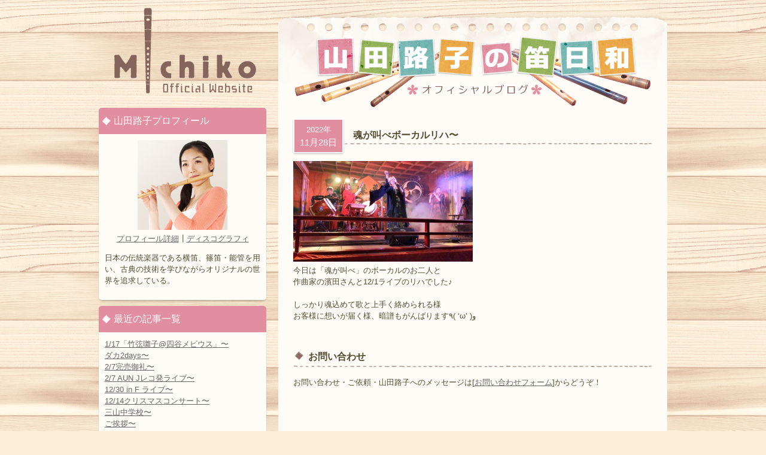

--- FILE ---
content_type: text/html; charset=UTF-8
request_url: http://shinobue-michiko.com/archives/18492
body_size: 26696
content:
<!DOCTYPE HTML>
<html dir="ltr" lang="ja">
<head>
<title>
魂が叫べボーカルリハ〜 | 山田路子 Official Website</title>
<meta charset="UTF-8" />
<meta name="description" content="横笛・篠笛・能管奏者の山田路子公式ウェブサイトです。プロフィール、ディスコグラフィー、ライブ情報など。" />
<meta http-equiv="Content-Script-Type" content="text/javascript" />
<link rel="stylesheet" href="http://shinobue-michiko.com/wp-content/themes/shinobue/style.css" type="text/css" media="screen" />
<link rel="start" href="http://shinobue-michiko.com" title="山田路子 Official Website" />
<link rel="alternate" type="application/rss+xml" href="http://shinobue-michiko.com/feed" title="RSS 2.0" />
<link rel="alternate" type="application/atom+xml" href="http://shinobue-michiko.com/feed/atom" title="Atom cite contents" />
<link rel="pingback" href="http://shinobue-michiko.com/xmlrpc.php" />
<script type="text/javascript" src="/wp-content/themes/shinobue/js/slider/jquery-1.7.1.min.js"></script>
<script type="text/javascript" src="/wp-content/themes/shinobue/js/slider/jquery.nivo.slider.js"></script>
<script type="text/javascript">
    $(window).load(function() {
        $('#slider').nivoSlider({pauseTime:5000,});
    });
</script>
<link rel="alternate" type="application/rss+xml" title="山田路子 Official Website &raquo; 魂が叫べボーカルリハ〜 のコメントのフィード" href="http://shinobue-michiko.com/archives/18492/feed" />
<link rel='stylesheet' id='contact-form-7-css'  href='http://shinobue-michiko.com/wp-content/plugins/contact-form-7/includes/css/styles.css?ver=3.6' type='text/css' media='all' />
<link rel='stylesheet' id='jquery.lightbox.min.css-css'  href='http://shinobue-michiko.com/wp-content/plugins/wp-jquery-lightbox/styles/lightbox.min.css?ver=1.4' type='text/css' media='all' />
<script type='text/javascript' src='http://shinobue-michiko.com/wp-includes/js/jquery/jquery.js?ver=1.7.2'></script>
<link rel="EditURI" type="application/rsd+xml" title="RSD" href="http://shinobue-michiko.com/xmlrpc.php?rsd" />
<link rel="wlwmanifest" type="application/wlwmanifest+xml" href="http://shinobue-michiko.com/wp-includes/wlwmanifest.xml" /> 
<link rel='prev' title='新豆〜' href='http://shinobue-michiko.com/archives/18486' />
<link rel='next' title='AUN JのYouTube〜' href='http://shinobue-michiko.com/archives/18500' />
<meta name="generator" content="WordPress 3.4.1" />
<link rel='shortlink' href='http://shinobue-michiko.com/?p=18492' />

<link rel="shortcut icon" type="image/x-icon" href="http://shinobue-michiko.com/wp-content/themes/shinobue/img/common/favicon.ico" />
	<style type="text/css">.recentcomments a{display:inline !important;padding:0 !important;margin:0 !important;}</style>

<!-- All in One SEO Pack 2.1.2 by Michael Torbert of Semper Fi Web Design[-1,-1] -->
<link rel="canonical" href="http://shinobue-michiko.com/archives/18492" />
<!-- /all in one seo pack -->
<script type="text/javascript" src="/wp-content/themes/shinobue/js/function.js"></script>
<script type="text/javascript">

  var _gaq = _gaq || [];
  _gaq.push(['_setAccount', 'UA-34691099-1']);
  _gaq.push(['_setDomainName', 'shinobue-michiko.com']);
  _gaq.push(['_trackPageview']);

  (function() {
    var ga = document.createElement('script'); ga.type = 'text/javascript'; ga.async = true;
    ga.src = ('https:' == document.location.protocol ? 'https://ssl' : 'http://www') + '.google-analytics.com/ga.js';
    var s = document.getElementsByTagName('script')[0]; s.parentNode.insertBefore(ga, s);
  })();

</script>
</head>
<body id="blog">
<div id="wrapper">


<div id="content">
<div id="main">
  <div id="mainBody">
    <div id="mainContent">
      <p class="blogLogo"><a href="/blog/" title="ブログトップ"><img src="/wp-content/themes/shinobue/img/blog/logo.png" alt="山田路子の笛日和" width="600" height="120"></a></p>
            <div class="article">
        <div class="blogTitle">
          <div class="date"><span>
            2022年            </span><br>
            11月28日          </div>
          <a href="http://shinobue-michiko.com/archives/18492">
          <h1 class="heading s18492">
            魂が叫べボーカルリハ〜          </h1>
          </a>
        </div>
        <div class="textBody">
          				<a href="http://shinobue-michiko.com/wp-content/uploads/2022/11/2F74E780-1E48-4EDC-9E28-85D2441A4A4C.jpeg" rel="lightbox[18492]"><img src="http://shinobue-michiko.com/wp-content/uploads/2022/11/2F74E780-1E48-4EDC-9E28-85D2441A4A4C-300x168.jpeg" alt="" title="2F74E780-1E48-4EDC-9E28-85D2441A4A4C" width="300" height="168" class="alignleft size-medium wp-image-18493" /></a><br />
				今日は「魂が叫べ」のボーカルのお二人と<br />
				作曲家の濱田さんと12/1ライブのリハでした♪<br /><br />
				
				しっかり魂込めて歌と上手く絡められる様<br />
				お客様に想いが届く様、暗譜もがんばります٩( &#8216;ω&#8217; )و
        </div>
      </div>
            <h2>お問い合わせ</h2>
      <p>お問い合わせ・ご依頼・山田路子へのメッセージは[<a href="/contact/form01">お問い合わせフォーム</a>]からどうぞ！</p>
      <!--end entry-->
          </div>
  </div>
  <p id="backTop"><a href="#main">先頭に戻る</a></p>
</div>
<!-- /main -->
<div id="sub">
  <p id="siteName"><a href="http://shinobue-michiko.com" title="トップページ">
  山田路子 Official Website  </a></p>
<dl class="blogNavi">
  <dt>山田路子プロフィール</dt>
  <dd>
    <div class="prof"> <img src="/wp-content/themes/shinobue/img/blog/profile.jpg" alt="山田路子" width="150" height="150" class="photo"><br>
      <p><a href="/profile/">プロフィール詳細</a>┃<a href="/discography/">ディスコグラフィ</a></p>
    </div>
    <p>日本の伝統楽器である横笛、篠笛・能管を用い、古典の技術を学びながらオリジナルの世界を追求している。</p>
  </dd>
  <dt>最近の記事一覧</dt>
  <dd>
    <ul>
      	<li><a href='http://shinobue-michiko.com/archives/20980' title='1/17「竹弦囃子@四谷メビウス」〜'>1/17「竹弦囃子@四谷メビウス」〜</a></li>
	<li><a href='http://shinobue-michiko.com/archives/20974' title='ダカ2days〜'>ダカ2days〜</a></li>
	<li><a href='http://shinobue-michiko.com/archives/20971' title='2/7完売御礼〜'>2/7完売御礼〜</a></li>
	<li><a href='http://shinobue-michiko.com/archives/20967' title='2/7 AUN Jレコ発ライブ〜'>2/7 AUN Jレコ発ライブ〜</a></li>
	<li><a href='http://shinobue-michiko.com/archives/20964' title='12/30 in F ライブ〜'>12/30 in F ライブ〜</a></li>
	<li><a href='http://shinobue-michiko.com/archives/20961' title='12/14クリスマスコンサート〜'>12/14クリスマスコンサート〜</a></li>
	<li><a href='http://shinobue-michiko.com/archives/20958' title='三山中学校〜'>三山中学校〜</a></li>
	<li><a href='http://shinobue-michiko.com/archives/20955' title='ご挨拶〜'>ご挨拶〜</a></li>
	<li><a href='http://shinobue-michiko.com/archives/20946' title='秋季法要演奏〜'>秋季法要演奏〜</a></li>
	<li><a href='http://shinobue-michiko.com/archives/20941' title='紫波町ふるさと会〜'>紫波町ふるさと会〜</a></li>
    </ul>
  </dd>
  <dt>カレンダー</dt>
  <dd>
    
<table class="calendar" cellpadding="0" cellspacing="0" summary="Monthly calendar">
<caption>
<a href="http://shinobue-michiko.com/archives/date/2025/12" title="Older" rel="nofollow">&laquo;</a> 2026年 1月 &raquo;</caption>
<tr>
  					<th title="月曜日">月</th>
					<th title="火曜日">火</th>
					<th title="水曜日">水</th>
					<th title="木曜日">木</th>
					<th title="金曜日">金</th>
					<th title="土曜日">土</th>
					<th title="日曜日">日</th>
</tr>
<tr>
  					<td>&nbsp;</td>
					<td>&nbsp;</td>
					<td>&nbsp;</td>
					<td>1</td>
					<td>2</td>
					<td>3</td>
					<td>4</td>

				</tr>
				<tr>
					<td>5</td>
					<td>6</td>
					<td>7</td>
					<td>8</td>
					<td>9</td>
					<td>10</td>
					<td>11</td>

				</tr>
				<tr>
					<td>12</td>
					<td>13</td>
					<td>14</td>
					<td class="today">15</td>
					<td>16</td>
					<td>17</td>
					<td>18</td>

				</tr>
				<tr>
					<td>19</td>
					<td>20</td>
					<td>21</td>
					<td>22</td>
					<td>23</td>
					<td>24</td>
					<td>25</td>

				</tr>
				<tr>
					<td>26</td>
					<td>27</td>
					<td>28</td>
					<td>29</td>
					<td>30</td>
					<td>31</td>
					<td>&nbsp;</td>
				</tr>
			</table>
  </dd>
  <dt>月間の記事一覧</dt>
  <dd>
    <ul>
      <li>
        <select name="archive-dropdown" onchange='document.location.href=this.options[this.selectedIndex].value;'>
          <option value="">月を選択</option>
          	<option value='http://shinobue-michiko.com/archives/date/2025/12'> 2025年12月 &nbsp;(7)</option>
	<option value='http://shinobue-michiko.com/archives/date/2025/11'> 2025年11月 &nbsp;(6)</option>
	<option value='http://shinobue-michiko.com/archives/date/2025/10'> 2025年10月 &nbsp;(6)</option>
	<option value='http://shinobue-michiko.com/archives/date/2025/09'> 2025年9月 &nbsp;(9)</option>
	<option value='http://shinobue-michiko.com/archives/date/2025/08'> 2025年8月 &nbsp;(6)</option>
	<option value='http://shinobue-michiko.com/archives/date/2025/07'> 2025年7月 &nbsp;(7)</option>
	<option value='http://shinobue-michiko.com/archives/date/2025/06'> 2025年6月 &nbsp;(5)</option>
	<option value='http://shinobue-michiko.com/archives/date/2025/05'> 2025年5月 &nbsp;(7)</option>
	<option value='http://shinobue-michiko.com/archives/date/2025/04'> 2025年4月 &nbsp;(6)</option>
	<option value='http://shinobue-michiko.com/archives/date/2025/03'> 2025年3月 &nbsp;(7)</option>
	<option value='http://shinobue-michiko.com/archives/date/2025/02'> 2025年2月 &nbsp;(7)</option>
	<option value='http://shinobue-michiko.com/archives/date/2025/01'> 2025年1月 &nbsp;(10)</option>
	<option value='http://shinobue-michiko.com/archives/date/2024/12'> 2024年12月 &nbsp;(5)</option>
	<option value='http://shinobue-michiko.com/archives/date/2024/11'> 2024年11月 &nbsp;(7)</option>
	<option value='http://shinobue-michiko.com/archives/date/2024/10'> 2024年10月 &nbsp;(12)</option>
	<option value='http://shinobue-michiko.com/archives/date/2024/09'> 2024年9月 &nbsp;(8)</option>
	<option value='http://shinobue-michiko.com/archives/date/2024/08'> 2024年8月 &nbsp;(12)</option>
	<option value='http://shinobue-michiko.com/archives/date/2024/07'> 2024年7月 &nbsp;(6)</option>
	<option value='http://shinobue-michiko.com/archives/date/2024/06'> 2024年6月 &nbsp;(5)</option>
	<option value='http://shinobue-michiko.com/archives/date/2024/05'> 2024年5月 &nbsp;(6)</option>
	<option value='http://shinobue-michiko.com/archives/date/2024/04'> 2024年4月 &nbsp;(8)</option>
	<option value='http://shinobue-michiko.com/archives/date/2024/03'> 2024年3月 &nbsp;(12)</option>
	<option value='http://shinobue-michiko.com/archives/date/2024/02'> 2024年2月 &nbsp;(7)</option>
	<option value='http://shinobue-michiko.com/archives/date/2024/01'> 2024年1月 &nbsp;(13)</option>
	<option value='http://shinobue-michiko.com/archives/date/2023/12'> 2023年12月 &nbsp;(12)</option>
	<option value='http://shinobue-michiko.com/archives/date/2023/11'> 2023年11月 &nbsp;(15)</option>
	<option value='http://shinobue-michiko.com/archives/date/2023/10'> 2023年10月 &nbsp;(12)</option>
	<option value='http://shinobue-michiko.com/archives/date/2023/09'> 2023年9月 &nbsp;(4)</option>
	<option value='http://shinobue-michiko.com/archives/date/2023/08'> 2023年8月 &nbsp;(6)</option>
	<option value='http://shinobue-michiko.com/archives/date/2023/07'> 2023年7月 &nbsp;(7)</option>
	<option value='http://shinobue-michiko.com/archives/date/2023/06'> 2023年6月 &nbsp;(30)</option>
	<option value='http://shinobue-michiko.com/archives/date/2023/05'> 2023年5月 &nbsp;(31)</option>
	<option value='http://shinobue-michiko.com/archives/date/2023/04'> 2023年4月 &nbsp;(30)</option>
	<option value='http://shinobue-michiko.com/archives/date/2023/03'> 2023年3月 &nbsp;(31)</option>
	<option value='http://shinobue-michiko.com/archives/date/2023/02'> 2023年2月 &nbsp;(28)</option>
	<option value='http://shinobue-michiko.com/archives/date/2023/01'> 2023年1月 &nbsp;(32)</option>
	<option value='http://shinobue-michiko.com/archives/date/2022/12'> 2022年12月 &nbsp;(31)</option>
	<option value='http://shinobue-michiko.com/archives/date/2022/11'> 2022年11月 &nbsp;(30)</option>
	<option value='http://shinobue-michiko.com/archives/date/2022/10'> 2022年10月 &nbsp;(31)</option>
	<option value='http://shinobue-michiko.com/archives/date/2022/09'> 2022年9月 &nbsp;(31)</option>
	<option value='http://shinobue-michiko.com/archives/date/2022/08'> 2022年8月 &nbsp;(33)</option>
	<option value='http://shinobue-michiko.com/archives/date/2022/07'> 2022年7月 &nbsp;(30)</option>
	<option value='http://shinobue-michiko.com/archives/date/2022/06'> 2022年6月 &nbsp;(29)</option>
	<option value='http://shinobue-michiko.com/archives/date/2022/05'> 2022年5月 &nbsp;(31)</option>
	<option value='http://shinobue-michiko.com/archives/date/2022/04'> 2022年4月 &nbsp;(31)</option>
	<option value='http://shinobue-michiko.com/archives/date/2022/03'> 2022年3月 &nbsp;(32)</option>
	<option value='http://shinobue-michiko.com/archives/date/2022/02'> 2022年2月 &nbsp;(29)</option>
	<option value='http://shinobue-michiko.com/archives/date/2022/01'> 2022年1月 &nbsp;(33)</option>
	<option value='http://shinobue-michiko.com/archives/date/2021/12'> 2021年12月 &nbsp;(32)</option>
	<option value='http://shinobue-michiko.com/archives/date/2021/11'> 2021年11月 &nbsp;(30)</option>
	<option value='http://shinobue-michiko.com/archives/date/2021/10'> 2021年10月 &nbsp;(33)</option>
	<option value='http://shinobue-michiko.com/archives/date/2021/09'> 2021年9月 &nbsp;(30)</option>
	<option value='http://shinobue-michiko.com/archives/date/2021/08'> 2021年8月 &nbsp;(32)</option>
	<option value='http://shinobue-michiko.com/archives/date/2021/07'> 2021年7月 &nbsp;(31)</option>
	<option value='http://shinobue-michiko.com/archives/date/2021/06'> 2021年6月 &nbsp;(28)</option>
	<option value='http://shinobue-michiko.com/archives/date/2021/05'> 2021年5月 &nbsp;(32)</option>
	<option value='http://shinobue-michiko.com/archives/date/2021/04'> 2021年4月 &nbsp;(30)</option>
	<option value='http://shinobue-michiko.com/archives/date/2021/03'> 2021年3月 &nbsp;(31)</option>
	<option value='http://shinobue-michiko.com/archives/date/2021/02'> 2021年2月 &nbsp;(29)</option>
	<option value='http://shinobue-michiko.com/archives/date/2021/01'> 2021年1月 &nbsp;(32)</option>
	<option value='http://shinobue-michiko.com/archives/date/2020/12'> 2020年12月 &nbsp;(34)</option>
	<option value='http://shinobue-michiko.com/archives/date/2020/11'> 2020年11月 &nbsp;(31)</option>
	<option value='http://shinobue-michiko.com/archives/date/2020/10'> 2020年10月 &nbsp;(33)</option>
	<option value='http://shinobue-michiko.com/archives/date/2020/09'> 2020年9月 &nbsp;(31)</option>
	<option value='http://shinobue-michiko.com/archives/date/2020/08'> 2020年8月 &nbsp;(31)</option>
	<option value='http://shinobue-michiko.com/archives/date/2020/07'> 2020年7月 &nbsp;(31)</option>
	<option value='http://shinobue-michiko.com/archives/date/2020/06'> 2020年6月 &nbsp;(32)</option>
	<option value='http://shinobue-michiko.com/archives/date/2020/05'> 2020年5月 &nbsp;(34)</option>
	<option value='http://shinobue-michiko.com/archives/date/2020/04'> 2020年4月 &nbsp;(31)</option>
	<option value='http://shinobue-michiko.com/archives/date/2020/03'> 2020年3月 &nbsp;(34)</option>
	<option value='http://shinobue-michiko.com/archives/date/2020/02'> 2020年2月 &nbsp;(29)</option>
	<option value='http://shinobue-michiko.com/archives/date/2020/01'> 2020年1月 &nbsp;(29)</option>
	<option value='http://shinobue-michiko.com/archives/date/2019/12'> 2019年12月 &nbsp;(31)</option>
	<option value='http://shinobue-michiko.com/archives/date/2019/11'> 2019年11月 &nbsp;(31)</option>
	<option value='http://shinobue-michiko.com/archives/date/2019/10'> 2019年10月 &nbsp;(30)</option>
	<option value='http://shinobue-michiko.com/archives/date/2019/09'> 2019年9月 &nbsp;(31)</option>
	<option value='http://shinobue-michiko.com/archives/date/2019/08'> 2019年8月 &nbsp;(32)</option>
	<option value='http://shinobue-michiko.com/archives/date/2019/07'> 2019年7月 &nbsp;(32)</option>
	<option value='http://shinobue-michiko.com/archives/date/2019/06'> 2019年6月 &nbsp;(31)</option>
	<option value='http://shinobue-michiko.com/archives/date/2019/05'> 2019年5月 &nbsp;(30)</option>
	<option value='http://shinobue-michiko.com/archives/date/2019/04'> 2019年4月 &nbsp;(29)</option>
	<option value='http://shinobue-michiko.com/archives/date/2019/03'> 2019年3月 &nbsp;(31)</option>
	<option value='http://shinobue-michiko.com/archives/date/2019/02'> 2019年2月 &nbsp;(28)</option>
	<option value='http://shinobue-michiko.com/archives/date/2019/01'> 2019年1月 &nbsp;(31)</option>
	<option value='http://shinobue-michiko.com/archives/date/2018/12'> 2018年12月 &nbsp;(31)</option>
	<option value='http://shinobue-michiko.com/archives/date/2018/11'> 2018年11月 &nbsp;(29)</option>
	<option value='http://shinobue-michiko.com/archives/date/2018/10'> 2018年10月 &nbsp;(31)</option>
	<option value='http://shinobue-michiko.com/archives/date/2018/09'> 2018年9月 &nbsp;(28)</option>
	<option value='http://shinobue-michiko.com/archives/date/2018/08'> 2018年8月 &nbsp;(33)</option>
	<option value='http://shinobue-michiko.com/archives/date/2018/07'> 2018年7月 &nbsp;(29)</option>
	<option value='http://shinobue-michiko.com/archives/date/2018/06'> 2018年6月 &nbsp;(32)</option>
	<option value='http://shinobue-michiko.com/archives/date/2018/05'> 2018年5月 &nbsp;(26)</option>
	<option value='http://shinobue-michiko.com/archives/date/2018/04'> 2018年4月 &nbsp;(31)</option>
	<option value='http://shinobue-michiko.com/archives/date/2018/03'> 2018年3月 &nbsp;(29)</option>
	<option value='http://shinobue-michiko.com/archives/date/2018/02'> 2018年2月 &nbsp;(28)</option>
	<option value='http://shinobue-michiko.com/archives/date/2018/01'> 2018年1月 &nbsp;(31)</option>
	<option value='http://shinobue-michiko.com/archives/date/2017/12'> 2017年12月 &nbsp;(32)</option>
	<option value='http://shinobue-michiko.com/archives/date/2017/11'> 2017年11月 &nbsp;(32)</option>
	<option value='http://shinobue-michiko.com/archives/date/2017/10'> 2017年10月 &nbsp;(31)</option>
	<option value='http://shinobue-michiko.com/archives/date/2017/09'> 2017年9月 &nbsp;(35)</option>
	<option value='http://shinobue-michiko.com/archives/date/2017/08'> 2017年8月 &nbsp;(32)</option>
	<option value='http://shinobue-michiko.com/archives/date/2017/07'> 2017年7月 &nbsp;(30)</option>
	<option value='http://shinobue-michiko.com/archives/date/2017/06'> 2017年6月 &nbsp;(31)</option>
	<option value='http://shinobue-michiko.com/archives/date/2017/05'> 2017年5月 &nbsp;(31)</option>
	<option value='http://shinobue-michiko.com/archives/date/2017/04'> 2017年4月 &nbsp;(29)</option>
	<option value='http://shinobue-michiko.com/archives/date/2017/03'> 2017年3月 &nbsp;(34)</option>
	<option value='http://shinobue-michiko.com/archives/date/2017/02'> 2017年2月 &nbsp;(29)</option>
	<option value='http://shinobue-michiko.com/archives/date/2017/01'> 2017年1月 &nbsp;(33)</option>
	<option value='http://shinobue-michiko.com/archives/date/2016/12'> 2016年12月 &nbsp;(25)</option>
	<option value='http://shinobue-michiko.com/archives/date/2016/11'> 2016年11月 &nbsp;(26)</option>
	<option value='http://shinobue-michiko.com/archives/date/2016/10'> 2016年10月 &nbsp;(39)</option>
	<option value='http://shinobue-michiko.com/archives/date/2016/09'> 2016年9月 &nbsp;(28)</option>
	<option value='http://shinobue-michiko.com/archives/date/2016/08'> 2016年8月 &nbsp;(34)</option>
	<option value='http://shinobue-michiko.com/archives/date/2016/07'> 2016年7月 &nbsp;(30)</option>
	<option value='http://shinobue-michiko.com/archives/date/2016/06'> 2016年6月 &nbsp;(27)</option>
	<option value='http://shinobue-michiko.com/archives/date/2016/05'> 2016年5月 &nbsp;(24)</option>
	<option value='http://shinobue-michiko.com/archives/date/2016/04'> 2016年4月 &nbsp;(32)</option>
	<option value='http://shinobue-michiko.com/archives/date/2016/03'> 2016年3月 &nbsp;(33)</option>
	<option value='http://shinobue-michiko.com/archives/date/2016/02'> 2016年2月 &nbsp;(26)</option>
	<option value='http://shinobue-michiko.com/archives/date/2016/01'> 2016年1月 &nbsp;(31)</option>
	<option value='http://shinobue-michiko.com/archives/date/2015/12'> 2015年12月 &nbsp;(31)</option>
	<option value='http://shinobue-michiko.com/archives/date/2015/11'> 2015年11月 &nbsp;(22)</option>
	<option value='http://shinobue-michiko.com/archives/date/2015/10'> 2015年10月 &nbsp;(33)</option>
	<option value='http://shinobue-michiko.com/archives/date/2015/09'> 2015年9月 &nbsp;(31)</option>
	<option value='http://shinobue-michiko.com/archives/date/2015/08'> 2015年8月 &nbsp;(29)</option>
	<option value='http://shinobue-michiko.com/archives/date/2015/07'> 2015年7月 &nbsp;(30)</option>
	<option value='http://shinobue-michiko.com/archives/date/2015/06'> 2015年6月 &nbsp;(32)</option>
	<option value='http://shinobue-michiko.com/archives/date/2015/05'> 2015年5月 &nbsp;(32)</option>
	<option value='http://shinobue-michiko.com/archives/date/2015/04'> 2015年4月 &nbsp;(30)</option>
	<option value='http://shinobue-michiko.com/archives/date/2015/03'> 2015年3月 &nbsp;(29)</option>
	<option value='http://shinobue-michiko.com/archives/date/2015/02'> 2015年2月 &nbsp;(29)</option>
	<option value='http://shinobue-michiko.com/archives/date/2015/01'> 2015年1月 &nbsp;(34)</option>
	<option value='http://shinobue-michiko.com/archives/date/2014/12'> 2014年12月 &nbsp;(17)</option>
	<option value='http://shinobue-michiko.com/archives/date/2014/11'> 2014年11月 &nbsp;(30)</option>
	<option value='http://shinobue-michiko.com/archives/date/2014/10'> 2014年10月 &nbsp;(31)</option>
	<option value='http://shinobue-michiko.com/archives/date/2014/09'> 2014年9月 &nbsp;(31)</option>
	<option value='http://shinobue-michiko.com/archives/date/2014/08'> 2014年8月 &nbsp;(30)</option>
	<option value='http://shinobue-michiko.com/archives/date/2014/07'> 2014年7月 &nbsp;(31)</option>
	<option value='http://shinobue-michiko.com/archives/date/2014/06'> 2014年6月 &nbsp;(30)</option>
	<option value='http://shinobue-michiko.com/archives/date/2014/05'> 2014年5月 &nbsp;(33)</option>
	<option value='http://shinobue-michiko.com/archives/date/2014/04'> 2014年4月 &nbsp;(30)</option>
	<option value='http://shinobue-michiko.com/archives/date/2014/03'> 2014年3月 &nbsp;(32)</option>
	<option value='http://shinobue-michiko.com/archives/date/2014/02'> 2014年2月 &nbsp;(28)</option>
	<option value='http://shinobue-michiko.com/archives/date/2014/01'> 2014年1月 &nbsp;(32)</option>
	<option value='http://shinobue-michiko.com/archives/date/2013/12'> 2013年12月 &nbsp;(25)</option>
	<option value='http://shinobue-michiko.com/archives/date/2013/11'> 2013年11月 &nbsp;(26)</option>
	<option value='http://shinobue-michiko.com/archives/date/2013/10'> 2013年10月 &nbsp;(35)</option>
	<option value='http://shinobue-michiko.com/archives/date/2013/09'> 2013年9月 &nbsp;(32)</option>
	<option value='http://shinobue-michiko.com/archives/date/2013/08'> 2013年8月 &nbsp;(35)</option>
	<option value='http://shinobue-michiko.com/archives/date/2013/07'> 2013年7月 &nbsp;(30)</option>
	<option value='http://shinobue-michiko.com/archives/date/2013/06'> 2013年6月 &nbsp;(30)</option>
        </select>
      </li>
    </ul>
  </dd>
</dl>
</div>
<!-- /sub -->
  </div>
  <!-- /content -->
  </div>
<!-- /wrapper -->
<div id="footer">
<div id="footerContent">
<p id="footerLogo"><a href="/">山田路子Official Website</a></p>
<ul id="footerNavi">
<li><a href="/" title="トップページ">トップページ</a></li>
  <li><a href="/profile/" title="プロフィール">プロフィール</a></li>
  <li><a href="/schedule/" title="スケジュール">スケジュール</a></li>
  <li><a href="/discography/" title="ディスコグラフィ">ディスコグラフィ</a></li>
  <li><a href="/fanclub/"  title="ファンクラブ">ファンクラブ</a></li>
  <li><a href="/contact/" title="お問い合わせ">お問い合わせ</a></li>
  <li><a href="/link/" title="リンク">リンク</a></li>
  <li><a href="/goods/" title="グッズ">グッズ</a></li>
  <li><a href="/shinobue/"  title="篠笛教室">篠笛教室</a></li>
  <li><a href="/privacy/" title="プライバシーポリシー">プライバシーポリシー</a></li>
</ul>
<img alt="Cactus Company" src="/wp-content/themes/shinobue/img/common/cactus.png" id="cactus">
<p id="copyright">(c) 2008-2026. Cactus Company Inc. All Rights Reserved.</p>
</div>
</div>
<script type='text/javascript' src='http://shinobue-michiko.com/wp-content/plugins/contact-form-7/includes/js/jquery.form.min.js?ver=3.46.0-2013.11.21'></script>
<script type='text/javascript'>
/* <![CDATA[ */
var _wpcf7 = {"loaderUrl":"http:\/\/shinobue-michiko.com\/wp-content\/plugins\/contact-form-7\/images\/ajax-loader.gif","sending":"\u9001\u4fe1\u4e2d ..."};
/* ]]> */
</script>
<script type='text/javascript' src='http://shinobue-michiko.com/wp-content/plugins/contact-form-7/includes/js/scripts.js?ver=3.6'></script>
<script type='text/javascript' src='http://shinobue-michiko.com/wp-content/plugins/wp-jquery-lightbox/jquery.touchwipe.min.js?ver=1.4'></script>
<script type='text/javascript'>
/* <![CDATA[ */
var JQLBSettings = {"showInfo":"1","fitToScreen":"1","resizeSpeed":"200","displayDownloadLink":"0","navbarOnTop":"0","resizeCenter":"","marginSize":"0","linkTarget":"_self","slideshowSpeed":"4000","help":"","prevLinkTitle":"\u524d\u306e\u753b\u50cf","nextLinkTitle":"\u6b21\u306e\u753b\u50cf","closeTitle":"\u30ae\u30e3\u30e9\u30ea\u30fc\u3092\u9589\u3058\u308b","image":"\u753b\u50cf ","of":"\u306e","download":"\u30c0\u30a6\u30f3\u30ed\u30fc\u30c9","pause":"(pause slideshow)","play":"(play slideshow)"};
/* ]]> */
</script>
<script type='text/javascript' src='http://shinobue-michiko.com/wp-content/plugins/wp-jquery-lightbox/jquery.lightbox.min.js?ver=1.4'></script>
</body>
</html>
